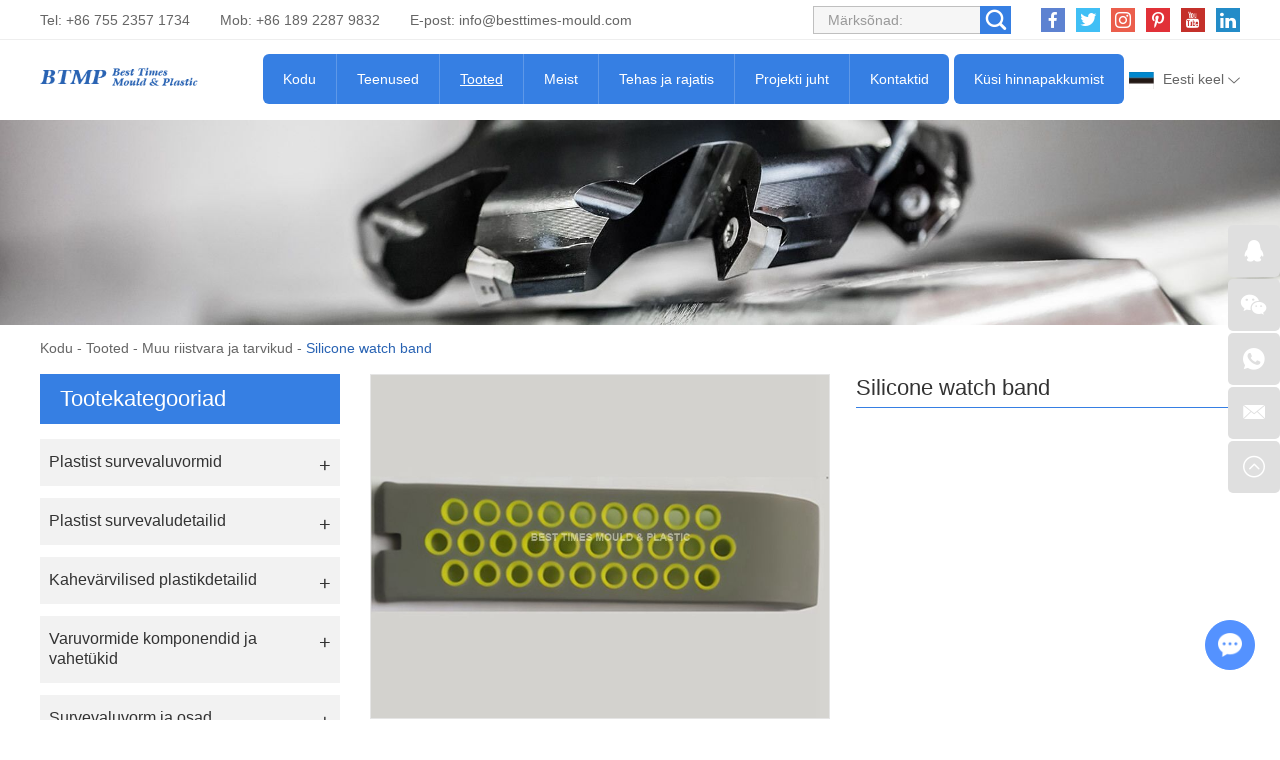

--- FILE ---
content_type: text/html
request_url: http://www.china-plasticmould.net/other-hardware-accessories/silicone-watch-band.html
body_size: 7467
content:
<!DOCTYPE html>
<html lang="et" prefix="og:http://ogp.me/ns#">
<head>
<meta charset="UTF-8">
<meta name="viewport" content="width=device-width, initial-scale=1, maximum-scale=1, minimum-scale=1, user-scalable=no">
<meta http-equiv="X-UA-Compatible" content="IE=edge,chrome=1">
<meta name="renderer" content="webkit">
<meta content="telephone=no" name="format-detection" />
<title>Silicone watch band Factory</title>
<meta name="keywords" content="Silicone watch band Exporter China" />
<meta name="description" content="Silicone watch band FactorySilicone watch band Exporter China" />
<link rel="shortcut icon" href="/favicon.ico" />
<link rel="preload" href="/themes/simplebootx/style/fonts/Barlow-Bold.woff2" as="font" type="font/woff2" crossorigin>
<link rel="stylesheet" href="/themes/simplebootx/style/css/main.css">
<script type="text/javascript" src="/themes/simplebootx/style/js/jquery-3.5.1.min.js"></script> 
<script type="text/javascript" src="/themes/simplebootx/style/js/owl.carousel.js"></script> 
<!--[if IE]>
    <script>
      (function(){if(!/*@cc_on!@*/0)return;var e = "abbr,article,aside,audio,bb,canvas,datagrid,datalist,details,dialog,eventsource,figure,footer,header,hgroup,mark,menu,meter,nav,output,progress,section,time,video".split(','),i=e.length;while(i--){document.createElement(e[i])}})()
    </script>
    <![endif]--> 
<!--[if IE 6]>
      <link rel="stylesheet" href="/themes/simplebootx/style/css/main.css">
    <![endif]--> 
<!--[if lt IE 9]>
      <script src="/themes/simplebootx/style/js/css3-mediaqueries.js"></script>
    <![endif]-->
<meta property="og:title" content="Silicone watch band Factory"/>
  <meta property="og:description" content="Silicone watch band FactorySilicone watch band Exporter China"/>
  <meta property="og:type" content="website" />
<meta property="og:site_name" content="Best Times Mould & Plastic Products Technology Ltd."/>
<meta property="og:url" content="http://www.china-plasticmould.net/other-hardware-accessories/silicone-watch-band.html" />
  <meta property="og:image" content="http://www.china-plasticmould.net/data/watermark/20220510/6279678e28411.jpeg"/>
 
	</head>
	<body>
		<!-- header start -->
		<div class="n-nav">
			<div class="n-nav-icon">
				<i class="iconfont icon-liebiao"></i>
			</div>
			<div class="n-nav-body">
				<form action="/index.php/Search/Index/index.html" name="productform" method="get">
					<div class="box-search">
						<input type="text" placeholder="Otsing..." class="item-input" name="q" />
						<input type="submit" value="" class="item-submit" />
						<i class="iconfont icon-sousuo"></i>
					</div>
				</form>
				<ul class="box-list">
					<li >
						<a href="/">Kodu</a>
					</li>
					<li >
								<a href="http://www.china-plasticmould.net/services/">Teenused</a>
								<i class="has-next"></i>
										<ul class="yiji-list">
											<li>
																											<a href="http://www.china-plasticmould.net/services/design-and-prototyping/">Disain ja prototüüpimine</a>																									</li><li>
																											<a href="http://www.china-plasticmould.net/services/mould-design-and-manufacturing/">Vormi projekteerimine ja valmistamine</a>																									</li><li>
																											<a href="http://www.china-plasticmould.net/services/plastic-injection-molding/">Plastist survevalu</a>																									</li><li>
																											<a href="http://www.china-plasticmould.net/services/two-shots-injecting -molding/">Kahe lasuga survevalu</a>																									</li><li>
																											<a href="http://www.china-plasticmould.net/services/mould-components-manufacturing/">Vormikomponentide valmistamine</a>																									</li><li>
																											<a href="http://www.china-plasticmould.net/services/value-added-services/">Lisandväärtusega teenused</a>																									</li>										</ul>							</li><li class="active">
								<a href="http://www.china-plasticmould.net/products/">Tooted</a>
								<i class="has-next"></i>
										<ul class="yiji-list">
											<li>
																											<a href="http://www.china-plasticmould.net/plastic-injection-molds/">Plastist survevaluvormid</a>																									</li><li>
																											<a href="http://www.china-plasticmould.net/plastic-injection-molded-parts/">Plastist survevaludetailid</a>																									</li><li>
																											<a href="http://www.china-plasticmould.net/two-colors-plastic-parts/">Kahevärvilised plastikdetailid</a>																									</li><li>
																											<a href="http://www.china-plasticmould.net/spare-mould-components-inserts/">Varuvormide komponendid ja vahetükid</a>																									</li><li>
																											<a href="http://www.china-plasticmould.net/die-casting-mould-parts/">Survevaluvorm ja osad</a>																									</li><li>
																											<a href="http://www.china-plasticmould.net/other-hardware-accessories/">Muu riistvara ja tarvikud</a>																									</li>										</ul>							</li><li >
								<a href="http://www.china-plasticmould.net/about-us/">Meist</a>
								<i class="has-next"></i>
										<ul class="yiji-list">
											<li>
																											<a href="http://www.china-plasticmould.net/about-us/company-profile/">Ettevõtte profiil</a>																									</li><li>
													<a href="http://www.china-plasticmould.net/about-us/#ourteam">Meie meeskond</a>
																																							</li><li>
																											<a href="http://www.china-plasticmould.net/about-us/#makservice">Turud teenindati</a>
																																							</li><li>
																											<a href="http://www.china-plasticmould.net/faq/">FAQ</a>																									</li><li>
																											<a href="http://www.china-plasticmould.net/blogs-news/">Blogid/uudised</a>																									</li>										</ul>							</li><li >
								<a href="http://www.china-plasticmould.net/factory-facility/">Tehas ja rajatis</a>
								<i class="has-next"></i>
										<ul class="yiji-list">
											<li>
																											<a href="http://www.china-plasticmould.net/factory-facility/#navnum1">Vormi valmistamise töökoda</a>
																																							</li><li>
																											<a href="http://www.china-plasticmould.net/factory-facility/#navnum2">Plastmassi survevalu töökoda</a>
																																							</li><li>
																											<a href="http://www.china-plasticmould.net/factory-facility/#navnum3">Teisene töö- ja montaažitöökoda</a>
																																							</li><li>
																											<a href="http://www.china-plasticmould.net/equipment-list/">Varustuse nimekiri</a>																									</li>										</ul>							</li><li >
								<a href="http://www.china-plasticmould.net/project/">Projekti juht</a>
								<i class="has-next"></i>
										<ul class="yiji-list">
											<li>
																											<a href="http://www.china-plasticmould.net/project-management/">Projekti juht</a>																									</li><li>
																											<a href="http://www.china-plasticmould.net/quality-control/">Kvaliteedi kontroll</a>																									</li><li>
																											<a href="http://www.china-plasticmould.net/technical-center/">Tehniline keskus</a>																									</li><li>
																											<a href="http://www.china-plasticmould.net/download-case-studies/">Laadi alla ja juhtumiuuringud</a>																									</li>										</ul>							</li><li >
								<a href="http://www.china-plasticmould.net/contact-us/">Kontaktid</a>
															</li>				</ul>
			</div>
		</div>

		<header class="header">
			<div class="h-top">
				<div class="wp fix">
					<div class="h-follow">
						<a href="" target="_blank" rel="nofollow">
							<i class="iconfont icon-facebook"></i>
						</a>
						<a href="" target="_blank" rel="nofollow">
							<i class="iconfont icon-twitter"></i>
						</a>
						<a href="" target="_blank" rel="nofollow">
							<i class="iconfont icon-Instagram"></i>
						</a>
						<a href="" target="_blank" rel="nofollow">
							<i class="iconfont icon-pinterest"></i>
						</a>
						<a href="" target="_blank" rel="nofollow">
							<i class="iconfont icon-youtube"></i>
						</a>
						<a href="" target="_blank" rel="nofollow">
							<i class="iconfont icon-linkedin"></i>
						</a>
					</div>
					<!-- search start -->
					<div class="search-box pull-right">
						<form action="/index.php/Search/Index/index.html" name="productform" method="get">
							<input placeholder="Märksõnad:" type="text" class="item-input" name="q" />
							<input type="submit" class="item-submit" value=" " />
							<i class="iconfont icon-sousuo"></i>
						</form>
					</div>
					<!-- search end -->
					<p class="item-p">Tel: +86 755 2357 1734</p>
					<p class="item-p">Mob: +86 189 2287 9832 </p>
					<p class="item-p">E-post: <a class="email" href="mailto:info@besttimes-mould.com">info@besttimes-mould.com</a></p>
				</div>
			</div>
			<div class="h-bot">
				<div class="wp2 fix">
					<div class="lang-box1">
						<p class="lang-title j-nextshow"><img src="/themes/simplebootx/picbanners/aishaniya.png" alt="Eesti keel" title="Eesti keel"> Eesti keel <i class="iconfont icon-bottom7 item-icon"></i></p>
						<ul class="lang-list">
                        
                        <li>
											<a href="https://www.china-plastique.com/" target="_blank" rel="nofollow">
												<img src="/themes/simplebootx/style/images/fr.png" alt="Français" title="Français">Français</a>
										</li><li>
											<a href="https://www.china-moldes.com/" target="_blank" rel="nofollow">
												<img src="/themes/simplebootx/style/images/es.jpg" alt="Español" title="Español">Español</a>
										</li><li>
											<a href="https://www.china-kunststofftechnik.com/" target="_blank" rel="nofollow">
												<img src="/themes/simplebootx/style/images/ge.png" alt="Deutsch" title="Deutsch">Deutsch</a>
										</li><li>
											<a href="http://www.china-moulding.com/" target="_blank" rel="nofollow">
												<img src="/themes/simplebootx/picbanners/helan.png" alt="Nederlands" title="Nederlands">Nederlands</a>
										</li><li>
											<a href="http://www.chinese-plasticos.com/" target="_blank" rel="nofollow">
												<img src="/themes/simplebootx/picbanners/putaoya.png" alt="Português" title="Português">Português</a>
										</li><li>
											<a href="http://www.china-stampi.com/" target="_blank" rel="nofollow">
												<img src="/themes/simplebootx/style/images/it.png" alt="Italiano" title="Italiano">Italiano</a>
										</li><li>
											<a href="http://www.plasticmold-china.com/" target="_blank" rel="nofollow">
												<img src="/themes/simplebootx/picbanners/latuoweiya.png" alt="Latviski" title="Latviski">Latviski</a>
										</li><li>
											<a href="http://www.china-plasticmould.net/" target="_blank" rel="nofollow">
												<img src="/themes/simplebootx/picbanners/aishaniya.png" alt="Eesti keel" title="Eesti keel">Eesti keel</a>
										</li><li>
											<a href="http://www.china-plastictooling.com/" target="_blank" rel="nofollow">
												<img src="/themes/simplebootx/picbanners/siluofake.png" alt="Slovenský" title="Slovenský">Slovenský</a>
										</li><li>
											<a href="http://www.china-plastika.com/" target="_blank" rel="nofollow">
												<img src="/themes/simplebootx/picbanners/saierweiya.png" alt="Српски" title="Српски">Српски</a>
										</li><li>
											<a href="http://www.china-plasticmfg.com/" target="_blank" rel="nofollow">
												<img src="/themes/simplebootx/picbanners/danmai.png" alt="Dansk" title="Dansk">Dansk</a>
										</li><li>
											<a href="http://www.china-moldmfg.com/" target="_blank" rel="nofollow">
												<img src="/themes/simplebootx/picbanners/baojialiya.png" alt="български" title="български">български</a>
										</li><li>
											<a href="http://www.china-plasticmold.com/" target="_blank" rel="nofollow">
												<img src="/themes/simplebootx/picbanners/riben.png" alt="日本" title="日本">日本</a>
										</li><li>
											<a href="http://www.plasticmouldchina.net/" target="_blank" rel="nofollow">
												<img src="/themes/simplebootx/picbanners/hanguo.png" alt="한국인" title="한국인">한국인</a>
										</li><li>
											<a href="http://www.china-plastmold.com/" target="_blank" rel="nofollow">
												<img src="/themes/simplebootx/picbanners/eluosi.png" alt="Русский" title="Русский">Русский</a>
										</li><li>
											<a href="http://www.china-plaszt.com/" target="_blank" rel="nofollow">
												<img src="/themes/simplebootx/picbanners/xiongyali.png" alt="Magyar" title="Magyar">Magyar</a>
										</li><li>
											<a href="http://www.china-mouldmfg.com/" target="_blank" rel="nofollow">
												<img src="/themes/simplebootx/picbanners/malaixiya.png" alt="Melayu" title="Melayu">Melayu</a>
										</li><li>
											<a href="http://www.china-moldplastic.com/" target="_blank" rel="nofollow">
												<img src="/themes/simplebootx/picbanners/yinni.png" alt="Bahasa Indonesia" title="Bahasa Indonesia">Bahasa Indonesia</a>
										</li><li>
											<a href="http://www.china-plasmould.com/" target="_blank" rel="nofollow">
												<img src="/themes/simplebootx/picbanners/taiguo.png" alt="ไทย" title="ไทย">ไทย</a>
										</li><li>
											<a href="http://www.china-injectionmold.com/" target="_blank" rel="nofollow">
												<img src="/themes/simplebootx/picbanners/xila.png" alt="Ελληνικά" title="Ελληνικά">Ελληνικά</a>
										</li><li>
											<a href="http://www.china-moldtooling.com/" target="_blank" rel="nofollow">
												<img src="/themes/simplebootx/picbanners/litaowan.png" alt="Lietuvių" title="Lietuvių">Lietuvių</a>
										</li><li>
											<a href="http://www.china-injectionmould.com/" target="_blank" rel="nofollow">
												<img src="/themes/simplebootx/picbanners/yuenan.png" alt="Tiếng Việt" title="Tiếng Việt">Tiếng Việt</a>
										</li><li>
											<a href="http://www.china-plasticmoulding.com/" target="_blank" rel="nofollow">
												<img src="/themes/simplebootx/picbanners/fenlan.png" alt="Suomalainen" title="Suomalainen">Suomalainen</a>
										</li><li>
											<a href="http://www.china-plastmfg.com/" target="_blank" rel="nofollow">
												<img src="/themes/simplebootx/picbanners/nuowei.png" alt="Norsk" title="Norsk">Norsk</a>
										</li><li>
											<a href="http://www.china-plastikkalip.com/" target="_blank" rel="nofollow">
												<img src="/themes/simplebootx/picbanners/tuerqi.png" alt="Türk" title="Türk">Türk</a>
										</li><li>
											<a href="http://www.china-werkzeugbau.com/" target="_blank" rel="nofollow">
												<img src="/themes/simplebootx/picbanners/luomaniya.png" alt="Română" title="Română">Română</a>
										</li><li>
											<a href="http://www.china-formy.com/" target="_blank" rel="nofollow">
												<img src="/themes/simplebootx/picbanners/jieke.png" alt="Čeština" title="Čeština">Čeština</a>
										</li><li>
											<a href="http://www.china-plast.com/" target="_blank" rel="nofollow">
												<img src="/themes/simplebootx/picbanners/ruidian.png" alt="Svenska" title="Svenska">Svenska</a>
										</li><li>
											<a href="http://www.china-form.com/" target="_blank" rel="nofollow">
												<img src="/themes/simplebootx/picbanners/bolan.png" alt="Polski" title="Polski">Polski</a>
										</li><li>
											<a href="http://www.besttimes-plastic.com/" target="_blank" rel="nofollow">
												<img src="/themes/simplebootx/picbanners/shatealabo.png" alt="عربي" title="عربي">عربي</a>
										</li><li>
											<a href="https://www.besttimes-mould.com/" target="_blank" rel="nofollow">
												<img src="/themes/simplebootx/style/images/en.png" alt="English" title="English">English</a>
										</li>						</ul>
					</div>
					<a href="http://www.china-plasticmould.net/contact-us/#request" class="item-btn">Küsi hinnapakkumist</a>
					<div class="logo">
						<a href="/"><img src="http://www.china-plasticmould.net/data/upload/20220622/62b2c23caec18.png" alt="Best Times Mould & Plastic Products Technology Ltd." title="Best Times Mould & Plastic Products Technology Ltd."></a>
					</div>

					<ul class="navlist fix">
						<li >
							<a href="/">Kodu</a>
						</li>
						<li >
									<a href="http://www.china-plasticmould.net/services/">Teenused</a>
									<ul class="yiji">
												<li>
																													<a href="http://www.china-plasticmould.net/services/design-and-prototyping/">Disain ja prototüüpimine</a>														
																											</li><li>
																													<a href="http://www.china-plasticmould.net/services/mould-design-and-manufacturing/">Vormi projekteerimine ja valmistamine</a>														
																											</li><li>
																													<a href="http://www.china-plasticmould.net/services/plastic-injection-molding/">Plastist survevalu</a>														
																											</li><li>
																													<a href="http://www.china-plasticmould.net/services/two-shots-injecting -molding/">Kahe lasuga survevalu</a>														
																											</li><li>
																													<a href="http://www.china-plasticmould.net/services/mould-components-manufacturing/">Vormikomponentide valmistamine</a>														
																											</li><li>
																													<a href="http://www.china-plasticmould.net/services/value-added-services/">Lisandväärtusega teenused</a>														
																											</li>											</ul>								</li><li class="nav-active">
									<a href="http://www.china-plasticmould.net/products/">Tooted</a>
									<ul class="yiji">
												<li>
																													<a href="http://www.china-plasticmould.net/plastic-injection-molds/">Plastist survevaluvormid</a>														
																											</li><li>
																													<a href="http://www.china-plasticmould.net/plastic-injection-molded-parts/">Plastist survevaludetailid</a>														
																											</li><li>
																													<a href="http://www.china-plasticmould.net/two-colors-plastic-parts/">Kahevärvilised plastikdetailid</a>														
																											</li><li>
																													<a href="http://www.china-plasticmould.net/spare-mould-components-inserts/">Varuvormide komponendid ja vahetükid</a>														
																											</li><li>
																													<a href="http://www.china-plasticmould.net/die-casting-mould-parts/">Survevaluvorm ja osad</a>														
																											</li><li>
																													<a href="http://www.china-plasticmould.net/other-hardware-accessories/">Muu riistvara ja tarvikud</a>														
																											</li>											</ul>								</li><li >
									<a href="http://www.china-plasticmould.net/about-us/">Meist</a>
									<ul class="yiji">
												<li>
																													<a href="http://www.china-plasticmould.net/about-us/company-profile/">Ettevõtte profiil</a>														
																											</li><li>
														<a href="http://www.china-plasticmould.net/about-us/#ourteam">Meie meeskond</a>
																													
																											</li><li>
																													<a href="http://www.china-plasticmould.net/about-us/#makservice">Turud teenindati</a>
																													
																											</li><li>
																													<a href="http://www.china-plasticmould.net/faq/">FAQ</a>														
																											</li><li>
																													<a href="http://www.china-plasticmould.net/blogs-news/">Blogid/uudised</a>														
																											</li>											</ul>								</li><li >
									<a href="http://www.china-plasticmould.net/factory-facility/">Tehas ja rajatis</a>
									<ul class="yiji">
												<li>
																													<a href="http://www.china-plasticmould.net/factory-facility/#navnum1">Vormi valmistamise töökoda</a>
																													
																											</li><li>
																													<a href="http://www.china-plasticmould.net/factory-facility/#navnum2">Plastmassi survevalu töökoda</a>
																													
																											</li><li>
																													<a href="http://www.china-plasticmould.net/factory-facility/#navnum3">Teisene töö- ja montaažitöökoda</a>
																													
																											</li><li>
																													<a href="http://www.china-plasticmould.net/equipment-list/">Varustuse nimekiri</a>														
																											</li>											</ul>								</li><li >
									<a href="http://www.china-plasticmould.net/project/">Projekti juht</a>
									<ul class="yiji">
												<li>
																													<a href="http://www.china-plasticmould.net/project-management/">Projekti juht</a>														
																											</li><li>
																													<a href="http://www.china-plasticmould.net/quality-control/">Kvaliteedi kontroll</a>														
																											</li><li>
																													<a href="http://www.china-plasticmould.net/technical-center/">Tehniline keskus</a>														
																											</li><li>
																													<a href="http://www.china-plasticmould.net/download-case-studies/">Laadi alla ja juhtumiuuringud</a>														
																											</li>											</ul>								</li><li >
									<a href="http://www.china-plasticmould.net/contact-us/">Kontaktid</a>
																	</li>						
					</ul>
				</div>
			</div>
		</header>
		<!-- header end -->
		<div class="page_banner" style="position: relative; padding-bottom: 16.041666%; overflow: hidden; display: block;">
	<img src="http://www.china-plasticmould.net/data/watermark/20220228/621c7d1ac8af31920_308.webp" alt="Muu riistvara ja tarvikud" title="Muu riistvara ja tarvikud" style="position: absolute; top: 0; left: 0; width: 100%; height: 100%;">
</div>
		<!-- bread start -->
		<div class="bread">
	<p class="wp"><a href="/">Kodu</a> - <a href="http://www.china-plasticmould.net/products/" >Tooted</a> - <a href="http://www.china-plasticmould.net/other-hardware-accessories/" >Muu riistvara ja tarvikud</a> - <a class="bread-active">Silicone watch band</a></p>
</div>
		<!-- bread end -->
		<!-- wrap start -->
		<div class="page_wrap">
			<div class="wp">
				<div class="main fix">
					<div class="box-main pull-right">
						<!-- .m-prob1 start -->
							<div class="m-prob1 m-prob">
								<!-- .prob-pic start -->
								<div class="prob-pic">
																		<!-- .prob-pic-big start -->
									<div class="prob-pic-big">
											<a class="prob-pic-big-img jqzoom" href="http://www.china-plasticmould.net/data/watermark/20220510/627967a61b8f6_.webp" rel="gal1">
												<img class="img" src="http://www.china-plasticmould.net/data/watermark/20220510/627967a61b8f6_.webp" title="Silicone watch band" alt="Silicone watch band">
											</a>
										</div>									<!-- .prob-pic-big end -->
									<!-- .prob-pic-small start -->
									<div class="prob-pic-small">
										<span class="prob-pic-btn prev"><i class="iconfont icon-left10"></i></span>
										<span class="prob-pic-btn next"><i class="iconfont icon-right10"></i></span>
										<div class="prob-pic-list">
											<ul>
																								<li>
														<div class="prob-pic-item">
															<a class="item-pics active" href="javascript: void(0);" title="" rel="{gallery: 'gal1', smallimage: 'http://www.china-plasticmould.net/data/watermark/20220510/627967a61b8f6_.webp',largeimage: 'http://www.china-plasticmould.net/data/watermark/20220510/627967a61b8f6_.webp'}">
																<img src="http://www.china-plasticmould.net/data/watermark/20220510/627967a61b8f6_.webp" title="Silicone watch band" alt="Silicone watch band">
															</a>
														</div>
													</li>
																								</ul>
										</div>
									</div>
									<!-- .prob-pic-small end -->
									<div class="clear"></div>
								</div>
								<!-- .prob-pic end -->
								<!-- pro-infos start -->
								<div class="pro-info">
									<h1 class="item-title">Silicone watch band</h1>
									<div class="item-desc">
																			</div>
									<div class="item-btns">
										<a href="/index.php/Content/Pagedis/lists/id/308/catid/6/hcatid/308.html#request" class="item-btn an-btn1">Küsige kohe<i class="iconfont icon-right9"></i></a>
										<a href="http://www.china-plasticmould.net/other-hardware-accessories/automotive-lsr-molded-part.html" class="item-btn an-btn1">
												Järgmine toode<i class="iconfont icon-right9"></i>
											</a>									</div>
									<!-- .pro-share start -->
									<div class="pro-share">
										<span class="share-title">
											Jaga:
										</span>
										<div class="share-pic">
											<script type="text/javascript" src="//s7.addthis.com/js/300/addthis_widget.js#pubid=ra-5c36ba4cc441e256"></script>
											<div class="addthis_inline_share_toolbox_d1ka"></div>
										</div>
									</div>
									<!-- .pro-share end -->   
								</div>
								<!-- pro-infos end -->
								<div class="clear"></div>
							</div>

							<script type="text/javascript" src="/themes/simplebootx/style/js/jquery.jqzoom.js"></script>
							<script type="text/javascript" src="/themes/simplebootx/style/js/pro.js"></script>
							<!-- .m-prob1 end -->
							<div class="pro2-spec">
															</div>
							<div class="pro2-tags">
            					<div class="box-desc">
            						            					</div>
            				</div>
						<div class="related-box">
								<p class="pro2-title"><a href="http://www.china-plasticmould.net/products/">Seotud tooted</a></p>
								<div class="related-owl box-carousel">
									<div class="owl-carousel">
																					<div class="list-item">
													<div class="item-pic scale-big">
														<a href="http://www.china-plasticmould.net/other-hardware-accessories/silicone-molded-part-manufacturer.html">
															<img src="http://www.china-plasticmould.net/data/watermark/20220510/6279656db545b326_244.webp" alt="Silicone molded part" title="Silicone molded part">
														</a>
													</div>
													<div class="item-body">
														<p class="item-title">
															<a class="self-ellipsis" href="http://www.china-plasticmould.net/other-hardware-accessories/silicone-molded-part-manufacturer.html" title="Silicone molded part">Silicone molded part</a>
														</p>
													</div>
												</div><div class="list-item">
													<div class="item-pic scale-big">
														<a href="http://www.china-plasticmould.net/other-hardware-accessories/silicone-keypad.html">
															<img src="http://www.china-plasticmould.net/data/watermark/20220510/62796456a8989326_244.webp" alt="Silicone keypad" title="Silicone keypad">
														</a>
													</div>
													<div class="item-body">
														<p class="item-title">
															<a class="self-ellipsis" href="http://www.china-plasticmould.net/other-hardware-accessories/silicone-keypad.html" title="Silicone keypad">Silicone keypad</a>
														</p>
													</div>
												</div><div class="list-item">
													<div class="item-pic scale-big">
														<a href="http://www.china-plasticmould.net/other-hardware-accessories/silicone-molded-part-production-China.html">
															<img src="http://www.china-plasticmould.net/data/watermark/20220510/62796615c0f4a326_244.webp" alt="Silicone molded part" title="Silicone molded part">
														</a>
													</div>
													<div class="item-body">
														<p class="item-title">
															<a class="self-ellipsis" href="http://www.china-plasticmould.net/other-hardware-accessories/silicone-molded-part-production-China.html" title="Silicone molded part">Silicone molded part</a>
														</p>
													</div>
												</div><div class="list-item">
													<div class="item-pic scale-big">
														<a href="http://www.china-plasticmould.net/other-hardware-accessories/cnc-machined-part-purchase.html">
															<img src="http://www.china-plasticmould.net/data/watermark/20220314/622ebb2f47630326_244.webp" alt="CNC machined part" title="CNC machined part">
														</a>
													</div>
													<div class="item-body">
														<p class="item-title">
															<a class="self-ellipsis" href="http://www.china-plasticmould.net/other-hardware-accessories/cnc-machined-part-purchase.html" title="CNC machined part">CNC machined part</a>
														</p>
													</div>
												</div><div class="list-item">
													<div class="item-pic scale-big">
														<a href="http://www.china-plasticmould.net/other-hardware-accessories/cnc-machined-part-factory.html">
															<img src="http://www.china-plasticmould.net/data/watermark/20220314/622ebb914fee8326_244.webp" alt="CNC machined part" title="CNC machined part">
														</a>
													</div>
													<div class="item-body">
														<p class="item-title">
															<a class="self-ellipsis" href="http://www.china-plasticmould.net/other-hardware-accessories/cnc-machined-part-factory.html" title="CNC machined part">CNC machined part</a>
														</p>
													</div>
												</div><div class="list-item">
													<div class="item-pic scale-big">
														<a href="http://www.china-plasticmould.net/other-hardware-accessories/rubber-overmolded-with-aluminium-alloy.html">
															<img src="http://www.china-plasticmould.net/data/watermark/20220509/62790c618fc80326_244.webp" alt="rubber overmolded with aluminium alloy" title="rubber overmolded with aluminium alloy">
														</a>
													</div>
													<div class="item-body">
														<p class="item-title">
															<a class="self-ellipsis" href="http://www.china-plasticmould.net/other-hardware-accessories/rubber-overmolded-with-aluminium-alloy.html" title="rubber overmolded with aluminium alloy">rubber overmolded with aluminium alloy</a>
														</p>
													</div>
												</div><div class="list-item">
													<div class="item-pic scale-big">
														<a href="http://www.china-plasticmould.net/other-hardware-accessories/metal-stamping-part-China-supply.html">
															<img src="http://www.china-plasticmould.net/data/watermark/20220509/6278c13c9861f326_244.webp" alt="Metal stamping part" title="Metal stamping part">
														</a>
													</div>
													<div class="item-body">
														<p class="item-title">
															<a class="self-ellipsis" href="http://www.china-plasticmould.net/other-hardware-accessories/metal-stamping-part-China-supply.html" title="Metal stamping part">Metal stamping part</a>
														</p>
													</div>
												</div><div class="list-item">
													<div class="item-pic scale-big">
														<a href="http://www.china-plasticmould.net/other-hardware-accessories/cnc-machined-part-coupon.html">
															<img src="http://www.china-plasticmould.net/data/watermark/20220314/622ebb0264708326_244.webp" alt="CNC machined part" title="CNC machined part">
														</a>
													</div>
													<div class="item-body">
														<p class="item-title">
															<a class="self-ellipsis" href="http://www.china-plasticmould.net/other-hardware-accessories/cnc-machined-part-coupon.html" title="CNC machined part">CNC machined part</a>
														</p>
													</div>
												</div><div class="list-item">
													<div class="item-pic scale-big">
														<a href="http://www.china-plasticmould.net/other-hardware-accessories/automotive-rubber-part-manufacturing.html">
															<img src="http://www.china-plasticmould.net/data/watermark/20220509/6279003b63577326_244.webp" alt="Automotive rubber part" title="Automotive rubber part">
														</a>
													</div>
													<div class="item-body">
														<p class="item-title">
															<a class="self-ellipsis" href="http://www.china-plasticmould.net/other-hardware-accessories/automotive-rubber-part-manufacturing.html" title="Automotive rubber part">Automotive rubber part</a>
														</p>
													</div>
												</div><div class="list-item">
													<div class="item-pic scale-big">
														<a href="http://www.china-plasticmould.net/other-hardware-accessories/metal-stamping-part-company.html">
															<img src="http://www.china-plasticmould.net/data/watermark/20220509/6278bb1e33b66326_244.webp" alt="Metal stamping part" title="Metal stamping part">
														</a>
													</div>
													<div class="item-body">
														<p class="item-title">
															<a class="self-ellipsis" href="http://www.china-plasticmould.net/other-hardware-accessories/metal-stamping-part-company.html" title="Metal stamping part">Metal stamping part</a>
														</p>
													</div>
												</div>									</div>
									<div class="owl-btns">
										<i class="owl-btn item-prev iconfont icon-left10"></i>
										<i class="owl-btn item-next iconfont icon-right10"></i>
									</div>
								</div>
							</div>					</div>
					<div class="box-slide pull-left">
						<div class="proslide">
							<div class="slide-title slide-title1 ">
								<a href="http://www.china-plasticmould.net/products/">Tootekategooriad</a>
							</div>
							<div class="slide-title slide-title2 j-nextshow">
								<a href="http://www.china-plasticmould.net/products/">Tootekategooriad<i class="iconfont icon-list"></i></a>
							</div>
							<ul class="slide-yiji">
								<li >
											<a href="http://www.china-plasticmould.net/plastic-injection-molds/">Plastist survevaluvormid</a>
																					</li><li >
											<a href="http://www.china-plasticmould.net/plastic-injection-molded-parts/">Plastist survevaludetailid</a>
																					</li><li >
											<a href="http://www.china-plasticmould.net/two-colors-plastic-parts/">Kahevärvilised plastikdetailid</a>
																					</li><li >
											<a href="http://www.china-plasticmould.net/spare-mould-components-inserts/">Varuvormide komponendid ja vahetükid</a>
																					</li><li >
											<a href="http://www.china-plasticmould.net/die-casting-mould-parts/">Survevaluvorm ja osad</a>
																					</li><li class="active">
											<a href="http://www.china-plasticmould.net/other-hardware-accessories/">Muu riistvara ja tarvikud</a>
																					</li>							</ul>
						</div>
						<!-- tags-slide start -->
						<div class="tags-slide">
									<div class="slide-title">
										<p>Sildid</p>
									</div>
									<div class="item-desc">
										<a  href="/index.php/products/plastic-injection-mould-tooling.html" title="plastic injection mould tooling">plastic injection mould tooling</a><a  href="/index.php/products/plastic-injection-molded-parts.html" title="Plastic injection molded parts">Plastic injection molded parts</a><a  href="/index.php/products/plastic-injection-molds.html" title="Plastic injection molds">Plastic injection molds</a>									</div>
								</div>						
					</div>
				</div>
			</div>
		</div>
		<!-- wrap end -->
		<footer class="footer">
  <div class="icon-bg1"> <img src="/themes/simplebootx/style/images/icon1_1.png" alt="footer" title="footer"> </div>
  <div class="icon-bg2"> <img src="/themes/simplebootx/style/images/icon2_1.png" alt="footer" title="footer"> </div>
  <div class="f-top">
    <div class="wp">
      <div class="flist flist1">
        <p class="footer-title">Navigeerimine</p>
        <ul>
          <li><a href="/">>> Kodu</a></li>
          <li><a href="http://www.china-plasticmould.net/services/">>> Teenused</a></li><li><a href="http://www.china-plasticmould.net/products/">>> Tooted</a></li><li><a href="http://www.china-plasticmould.net/about-us/">>> Meist</a></li><li><a href="http://www.china-plasticmould.net/factory-facility/">>> Tehas ja rajatis</a></li><li><a href="http://www.china-plasticmould.net/project/">>> Projekti juht</a></li><li><a href="http://www.china-plasticmould.net/contact-us/">>> Kontaktid</a></li>        </ul>
      </div>
      <div class="flist flist2">
        <p class="footer-title"><a href="http://www.china-plasticmould.net/services/">Teenused</a></p>
        <ul>
          <li><a href="http://www.china-plasticmould.net/services/design-and-prototyping/">>> Disain ja prototüüpimine</a></li><li><a href="http://www.china-plasticmould.net/services/mould-design-and-manufacturing/">>> Vormi projekteerimine ja valmistamine</a></li><li><a href="http://www.china-plasticmould.net/services/plastic-injection-molding/">>> Plastist survevalu</a></li><li><a href="http://www.china-plasticmould.net/services/two-shots-injecting -molding/">>> Kahe lasuga survevalu</a></li><li><a href="http://www.china-plasticmould.net/services/mould-components-manufacturing/">>> Vormikomponentide valmistamine</a></li><li><a href="http://www.china-plasticmould.net/services/value-added-services/">>> Lisandväärtusega teenused</a></li>        </ul>
      </div>
      <div class="flist flist3">
        <p class="footer-title">Veel linke</p>
        <ul>
          <li><a href="http://www.china-plasticmould.net/about-us/#ourteam">>> Meie meeskond</a></li>
          <li><a href="http://www.china-plasticmould.net/services/mould-design-and-manufacturing/#par">>> Partnerid</a></li>
          <li><a href="http://www.china-plasticmould.net/quality-control/">>> Kvaliteedi kontroll</a></li>
          <li><a href="http://www.china-plasticmould.net/download-case-studies/">>> Juhtumiuuringud</a></li>
          <li><a href="http://www.china-plasticmould.net/blogs-news/">>> Blogi</a></li>
          <li><a href="http://www.china-plasticmould.net/download-case-studies/">>> Laadi alla ja juhtumiuuringud</a></li>
          <li><a href="http://www.china-plasticmould.net/technical-center/">>> Tehniline keskus</a></li>
        </ul>
      </div>
      <div class="flist flist4">
        <p class="footer-title"><a href="http://www.china-plasticmould.net/contact-us/">Kontaktid</a></p>
        <ul>
          <li>>> Tel: +86 755 2357 1734</li>
          <li>>> Mobiilne: +86 189 2287 9832</li>
          <li>>> E-post: <a class="email" href="mailto:info@besttimes-mould.com">info@besttimes-mould.com</a></li>
          <li><span style="visibility: hidden;">>> E-post: </span><a class="email" href="mailto:marketing@besttimes-mould.com">marketing@besttimes-mould.com</a></li>
          <li><span style="visibility: hidden;">>> E-post: </span><a class="email" href="mailto:engineering@besttimes-mould.com">engineering@besttimes-mould.com</a></li>
          <li><span style="visibility: hidden;">>> E-post: </span><a class="email" href="mailto:quote@besttimes-mould.com">quote@besttimes-mould.com</a></li>
          <li>(Kiire tasuta hinnapakkumine 24 tunni jooksul)</li>
          <li>>> Lisama:A105, Tantou kolmas tööstuspark, Tantou, Song Gang, B AO An, S Zhenzhen, 518105, Hiina.</li>
        </ul>
      </div>
      <div class="item-follow">
        <p class="item-title">Järgne meile: </p>
        <a href="" target="_blank" rel="nofollow"><i class="iconfont icon-facebook"></i></a> <a href="" target="_blank" rel="nofollow"><i class="iconfont icon-twitter"></i></a> <a href="" target="_blank" rel="nofollow"><i class="iconfont icon-Instagram"></i></a> <a href="" target="_blank" rel="nofollow"><i class="iconfont icon-pinterest"></i></a> <a href="" target="_blank" rel="nofollow"><i class="iconfont icon-youtube"></i></a> <a href="" target="_blank" rel="nofollow"><i class="iconfont icon-linkedin"></i></a> </div>
    </div>
  </div>
  <div class="f-bot">
    <div class="wp">
      <p class="copyright">Copyright © Best Times Mould & Plastic Products Technology Ltd. All Kõik õigused kaitstud | <a href="/sitemap.xml"  target="_blank">Saidikaart</a> </p>
      <p class="item-keys">Märksõnad:
                    <a href="">Survevalu komponendid</a>,&nbsp;<a href="">Traditsiooniline survevalu</a>,&nbsp;<a href="">Sisestage vormimine Hiinas</a>,&nbsp;<a href="">Plastikust süstimisvormide tarnijad Hiinas</a>,&nbsp;<a href="">Plastikust survevaluvormide tehas Hiinas</a>,&nbsp;<a href="">Plastmassi survevalu tehas Hiinas</a>,&nbsp;<a href="">Meditsiiniline survevalu</a>,&nbsp;<a href="">survevaluvormid Aasias</a>,&nbsp;<a href="">survevaluvormid Hiinas</a>,&nbsp;<a href="">Pritsevormimisteenus</a>,&nbsp;<a href="">Plastic Part Design</a>,&nbsp;<a href="">Plastic Injection Mould Suppliers</a>,&nbsp;<a href="">plastic injection molding supplies</a>,&nbsp;<a href="">plastic injection moulding manufacturer</a>,&nbsp;<a href="">Plastic injection molding parts and tools</a>,&nbsp;<a href="">Insert Injection Molding</a>,&nbsp;<a href="">Plastic Injection Mold Design</a>,&nbsp;<a href="">Plastic Injection Molding Company</a>,&nbsp;<a href="">Chinese injection moulding</a>,&nbsp;<a href="">Chinese injection mould</a>,&nbsp;<a href="">Chinese plastic mould</a>,&nbsp;<a href="">China plastic injection molding</a>,&nbsp;<a href="">China plastic injection moulding</a>,&nbsp;<a href="">China plastic injection mould</a>,&nbsp;<a href="">China plastic mould</a>,&nbsp;<a href="">plastic molding factory</a>,&nbsp;<a href="">plastic molding company</a>,&nbsp;<a href="">Plastic products producer</a>,&nbsp;<a href="">plastic molded parts</a>,&nbsp;<a href="">Plastic molded products</a>,&nbsp;<a href="">Plastic products production</a>,&nbsp;<a href="">Plastic parts producer</a>,&nbsp;<a href="">Plastic parts production</a>,&nbsp;<a href="">Injection molded products</a>,&nbsp;<a href="">Injection molded parts</a>,&nbsp;<a href="">injection mould manufacturing</a>,&nbsp;<a href="">injection mould manufacturer</a>,&nbsp;<a href="">injection mould</a>,&nbsp;<a href="">Plastic mould manufacturing</a>,&nbsp;<a href="">Plastic mould producer</a>,&nbsp;<a href="">Plastic mould manufacturer</a>,&nbsp;<a href="">plastic injection moulding</a>,&nbsp;<a href="">Plastic injection mould</a>        </p>
                </div>
  </div>
</footer>

<!--contact start-->
<ul class="contact-pc common-vc">
  <li class="c1"> <a href="http://wpa.qq.com/msgrd?v=3&uin=2212820399&site=qq&menu=yes" target="_blank" rel="nofollow"><i class="iconfont icon-qq1"></i></a> </li>
  <li class="c2 ewm-box"> <a><i class="iconfont icon-wechat1"></i></a> <img src="/themes/simplebootx/picbanners/ewm120_120.webp" alt="Wechat" title="Wechat" class="ewm"> </li>
  <li class="c3"> <a href="https://api.whatsapp.com/send?phone=86-18922879832" target="_blank" rel="nofollow"><i class="iconfont icon-whatsapp1"></i></a> </li>
  <li class="c4"> <a href="mailto:info@besttimes-mould.com"><i class="iconfont icon-email11"></i></a> </li>
  <li class="c5 backup"> <a class="javascript: void(0);"><i class="iconfont icon-yuanxingjiantoushang"></i></a> </li>
</ul>
<ul class="contact-phone">
  <li class="c1"> <a href="" target="_blank" rel="nofollow"><i class="iconfont icon-qq1"></i></a> </li>
  <li class="c2 ewm-box"> <a><i class="iconfont icon-wechat1"></i></a> <img src="/themes/simplebootx/picbanners/ewm120_120.webp" alt="Wechat" title="Wechat" class="ewm"> </li>
  <li class="c3"> <a href="https://api.whatsapp.com/send?phone=86-18922879832" target="_blank" rel="nofollow"><i class="iconfont icon-whatsapp1"></i></a> </li>
  <li class="c4"> <a href="mailto:info@besttimes-mould.com"><i class="iconfont icon-email11"></i></a> </li>
  <li class="c5 backup"> <a class="javascript: void(0);"><i class="iconfont icon-yuanxingjiantoushang"></i></a> </li>
</ul>
<!--contact end--> 

<script type="text/javascript" src="/themes/simplebootx/style/js/main.js"></script> 
<script type="text/javascript" src="/themes/simplebootx/style/js/base.js"></script>
<script>
var dxurl = window.location.href;
var title = "Silicone watch band";
if(!title)title='muud';
$.get("/index.php?g=Demo&m=Index&a=views&zxurl="+dxurl+"&title="+title);

var proarttitle = 'Silicone watch band';
var mod = '5';
$.get("/index.php?g=Demo&m=Index&a=arp&modelid=" + mod + "&zxurl="+dxurl+"&title="+proarttitle);</script>
<script src="/themes/simplebootx/style/form1.js"></script> 
<script>
            var cookie_id = checkCookie();
            console.log(cookie_id);
            (function() {
                var _reanodcode = document.createElement("script");
                _reanodcode.src = "//chat.chukouplus.com/static/js/init_kefu.js?time="+Math.random();
                var s = document.getElementsByTagName("script")[0];
                s.parentNode.insertBefore(_reanodcode, s);
            })();

            function setCookie(cname,cvalue,exdays){
                var d = new Date();
                d.setTime(d.getTime()+(exdays*24*60*60*1000));
                var expires = "expires="+d.toGMTString();
                document.cookie = cname+"="+cvalue+"; "+expires +";path=/";
            }

            function getCookie(cname){
                var name = cname + "=";
                var ca = document.cookie.split(';');
                for(var i=0; i<ca.length; i++) {
                    var c = ca[i].trim();
                    if (c.indexOf(name)==0) { return c.substring(name.length,c.length); }
                }
                return "";
            }

            function checkCookie(){
                var webchat = getCookie("webchat");
                if (webchat==""){
                    webchat = Date.now();
                    if (webchat!="" && webchat!=null){
                        setCookie("webchat",webchat);
                    }
                }
                return webchat;
            }
        </script>
</body></html>

--- FILE ---
content_type: application/x-javascript
request_url: http://www.china-plasticmould.net/themes/simplebootx/style/form1.js
body_size: 465
content:
var re=/^\w+([-+.]\w+)*@\w+([-.]\w+)*\.\w+([-.]\w+)*$/;
var objExp=new RegExp(re);
function submitMsg1(){
	if(document.getElementById("full_namea").value=="Sinu nimi" || document.getElementById("full_namea").value=="")
	{
	alert("Palun sisestage oma nimi.");
	return false; 
	}

	var str=document.getElementById("emaila").value;
	if(document.getElementById("emaila").value=="E-post" || document.getElementById("emaila").value=="")
	{
	alert("Palun sisesta oma e-mail."); 
	return false;
	}

    else if(objExp.test(str)==false)
	{
	alert("Palun sisesta kehtiv email."); 
	return false;
	}

	if(document.getElementById("countrya").value=="Riik" || document.getElementById("countrya").value=="")
	{
	alert("Palun sisestage oma riik."); 
	return false; 
	}

	if(document.getElementById("msga").value=="Sinu sõnum" || document.getElementById("msga").value=="")
	{
	alert("Palun sisesta oma sõnum."); 
	return false; 
	}
	
	if(document.getElementById("captcha").value=="CAPTCHA" || document.getElementById("captcha").value=="")
	{
	alert("Sisestage CAPTCHA.");
	return false; 
	}
   
	return true;
}

function submitMsg2(){

	if(document.getElementById("full_nameb").value=="Sinu nimi" || document.getElementById("full_nameb").value=="")
	{
	alert("Palun sisestage oma nimi.");
	return false; 
	}

	
	if(document.getElementById("emailb").value=="E-post" || document.getElementById("emailb").value=="")
	{
	alert("Palun sisesta oma e-mail."); 
	return false;
	}

	var str=document.getElementById("emailb").value;
	
    if(objExp.test(str)==false)
	{
	alert("Palun sisesta kehtiv email."); 
	return false;
	}
	if(document.getElementById("countryb").value=="Riik" || document.getElementById("countryb").value=="")
	{
	alert("Palun sisestage oma riik."); 
	return false; 
	}

	if(document.getElementById("msgb").value=="Sinu sõnum siin..." || document.getElementById("msgb").value=="")
	{
	alert("Palun sisesta oma sõnum."); 
	return false; 
	}
	
	if(document.getElementById("captchb").value=="CAPTCHA" || document.getElementById("captchb").value=="")
	{
	alert("Sisestage CAPTCHA.");
	return false; 
	}
   
	return true;
}

